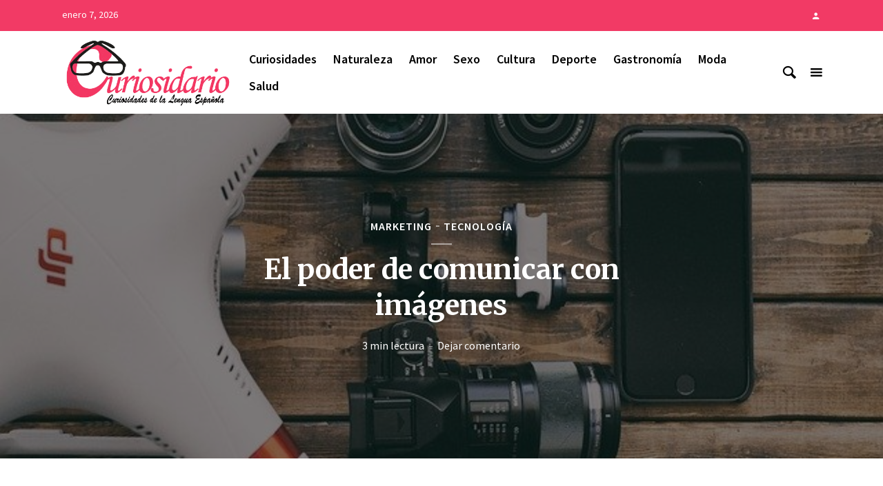

--- FILE ---
content_type: text/html
request_url: https://www.curiosidario.es/el-poder-de-comunicar-con-imagenes/
body_size: 19385
content:
<!DOCTYPE html>
<html lang="es" class="no-js no-svg">
<head>
<meta charset="UTF-8">
<meta name="viewport" content="width=device-width, initial-scale=1">
<link rel="profile" href="https://gmpg.org/xfn/11">
<meta name='robots' content='index, follow, max-image-preview:large, max-snippet:-1, max-video-preview:-1' />
<style>img:is([sizes="auto" i], [sizes^="auto," i]) { contain-intrinsic-size: 3000px 1500px }</style>
<!-- This site is optimized with the Yoast SEO plugin v25.8 - https://yoast.com/wordpress/plugins/seo/ -->
<title>El poder de comunicar con imágenes - Curiosidario</title>
<link rel="canonical" href="https://www.curiosidario.es/el-poder-de-comunicar-con-imagenes/" />
<meta property="og:locale" content="es_ES" />
<meta property="og:type" content="article" />
<meta property="og:title" content="El poder de comunicar con imágenes - Curiosidario" />
<meta property="og:description" content="La famosa frase “una imagen vale más que mil palabras” tiene que ver con la filosofía de Film Eventos, quienes tienen claro el poder que ejerce sobre las emociones de los individuos un conjunto de imágenes bien editadas y que, por sí mismas, cuenten una historia.&nbsp; Ahora imagina el arte conjugado cuando a ese cúmulo [&hellip;]" />
<meta property="og:url" content="https://www.curiosidario.es/el-poder-de-comunicar-con-imagenes/" />
<meta property="og:site_name" content="Curiosidario" />
<meta property="article:published_time" content="2020-06-19T13:48:10+00:00" />
<meta property="article:modified_time" content="2020-06-19T13:48:11+00:00" />
<meta property="og:image" content="https://www.curiosidario.es/wp-content/uploads/2020/06/technology-2589463_640.jpg" />
<meta property="og:image:width" content="640" />
<meta property="og:image:height" content="480" />
<meta property="og:image:type" content="image/jpeg" />
<meta name="author" content="Alex" />
<meta name="twitter:card" content="summary_large_image" />
<meta name="twitter:label1" content="Escrito por" />
<meta name="twitter:data1" content="Alex" />
<meta name="twitter:label2" content="Tiempo de lectura" />
<meta name="twitter:data2" content="3 minutos" />
<script type="application/ld+json" class="yoast-schema-graph">{"@context":"https://schema.org","@graph":[{"@type":"WebPage","@id":"https://www.curiosidario.es/el-poder-de-comunicar-con-imagenes/","url":"https://www.curiosidario.es/el-poder-de-comunicar-con-imagenes/","name":"El poder de comunicar con imágenes - Curiosidario","isPartOf":{"@id":"https://www.curiosidario.es/#website"},"primaryImageOfPage":{"@id":"https://www.curiosidario.es/el-poder-de-comunicar-con-imagenes/#primaryimage"},"image":{"@id":"https://www.curiosidario.es/el-poder-de-comunicar-con-imagenes/#primaryimage"},"thumbnailUrl":"https://www.curiosidario.es/wp-content/uploads/2020/06/technology-2589463_640.jpg","datePublished":"2020-06-19T13:48:10+00:00","dateModified":"2020-06-19T13:48:11+00:00","author":{"@id":"https://www.curiosidario.es/#/schema/person/030a86c47810bc1257c349b1bc7ca80f"},"breadcrumb":{"@id":"https://www.curiosidario.es/el-poder-de-comunicar-con-imagenes/#breadcrumb"},"inLanguage":"es","potentialAction":[{"@type":"ReadAction","target":["https://www.curiosidario.es/el-poder-de-comunicar-con-imagenes/"]}]},{"@type":"ImageObject","inLanguage":"es","@id":"https://www.curiosidario.es/el-poder-de-comunicar-con-imagenes/#primaryimage","url":"https://www.curiosidario.es/wp-content/uploads/2020/06/technology-2589463_640.jpg","contentUrl":"https://www.curiosidario.es/wp-content/uploads/2020/06/technology-2589463_640.jpg","width":640,"height":480,"caption":"film video"},{"@type":"BreadcrumbList","@id":"https://www.curiosidario.es/el-poder-de-comunicar-con-imagenes/#breadcrumb","itemListElement":[{"@type":"ListItem","position":1,"name":"Portada","item":"https://www.curiosidario.es/"},{"@type":"ListItem","position":2,"name":"El poder de comunicar con imágenes"}]},{"@type":"WebSite","@id":"https://www.curiosidario.es/#website","url":"https://www.curiosidario.es/","name":"Curiosidario","description":"Curiosidades de nuestro país","potentialAction":[{"@type":"SearchAction","target":{"@type":"EntryPoint","urlTemplate":"https://www.curiosidario.es/?s={search_term_string}"},"query-input":{"@type":"PropertyValueSpecification","valueRequired":true,"valueName":"search_term_string"}}],"inLanguage":"es"},{"@type":"Person","@id":"https://www.curiosidario.es/#/schema/person/030a86c47810bc1257c349b1bc7ca80f","name":"Alex","image":{"@type":"ImageObject","inLanguage":"es","@id":"https://www.curiosidario.es/#/schema/person/image/","url":"https://secure.gravatar.com/avatar/bfef38cc44a7084e1649167b7782a8e42495aac7674e704f1ba66a3ece58cc43?s=96&d=mm&r=g","contentUrl":"https://secure.gravatar.com/avatar/bfef38cc44a7084e1649167b7782a8e42495aac7674e704f1ba66a3ece58cc43?s=96&d=mm&r=g","caption":"Alex"}}]}</script>
<!-- / Yoast SEO plugin. -->
<link rel='dns-prefetch' href='//www.googletagmanager.com' />
<link rel='dns-prefetch' href='//fonts.googleapis.com' />
<link rel="alternate" type="application/rss+xml" title="Curiosidario &raquo; Feed" href="https://www.curiosidario.es/feed/" />
<link rel="alternate" type="application/rss+xml" title="Curiosidario &raquo; Feed de los comentarios" href="https://www.curiosidario.es/comments/feed/" />
<link rel="alternate" type="application/rss+xml" title="Curiosidario &raquo; Comentario El poder de comunicar con imágenes del feed" href="https://www.curiosidario.es/el-poder-de-comunicar-con-imagenes/feed/" />
<!-- This site uses the Google Analytics by MonsterInsights plugin v9.7.0 - Using Analytics tracking - https://www.monsterinsights.com/ -->
<script src="//www.googletagmanager.com/gtag/js?id=G-ZMMQ580CX7"  data-cfasync="false" data-wpfc-render="false" type="text/javascript" async></script>
<script data-cfasync="false" data-wpfc-render="false" type="text/javascript">
var mi_version = '9.7.0';
var mi_track_user = true;
var mi_no_track_reason = '';
var MonsterInsightsDefaultLocations = {"page_location":"https:\/\/www.curiosidario.es\/el-poder-de-comunicar-con-imagenes\/"};
if ( typeof MonsterInsightsPrivacyGuardFilter === 'function' ) {
var MonsterInsightsLocations = (typeof MonsterInsightsExcludeQuery === 'object') ? MonsterInsightsPrivacyGuardFilter( MonsterInsightsExcludeQuery ) : MonsterInsightsPrivacyGuardFilter( MonsterInsightsDefaultLocations );
} else {
var MonsterInsightsLocations = (typeof MonsterInsightsExcludeQuery === 'object') ? MonsterInsightsExcludeQuery : MonsterInsightsDefaultLocations;
}
var disableStrs = [
'ga-disable-G-ZMMQ580CX7',
];
/* Function to detect opted out users */
function __gtagTrackerIsOptedOut() {
for (var index = 0; index < disableStrs.length; index++) {
if (document.cookie.indexOf(disableStrs[index] + '=true') > -1) {
return true;
}
}
return false;
}
/* Disable tracking if the opt-out cookie exists. */
if (__gtagTrackerIsOptedOut()) {
for (var index = 0; index < disableStrs.length; index++) {
window[disableStrs[index]] = true;
}
}
/* Opt-out function */
function __gtagTrackerOptout() {
for (var index = 0; index < disableStrs.length; index++) {
document.cookie = disableStrs[index] + '=true; expires=Thu, 31 Dec 2099 23:59:59 UTC; path=/';
window[disableStrs[index]] = true;
}
}
if ('undefined' === typeof gaOptout) {
function gaOptout() {
__gtagTrackerOptout();
}
}
window.dataLayer = window.dataLayer || [];
window.MonsterInsightsDualTracker = {
helpers: {},
trackers: {},
};
if (mi_track_user) {
function __gtagDataLayer() {
dataLayer.push(arguments);
}
function __gtagTracker(type, name, parameters) {
if (!parameters) {
parameters = {};
}
if (parameters.send_to) {
__gtagDataLayer.apply(null, arguments);
return;
}
if (type === 'event') {
parameters.send_to = monsterinsights_frontend.v4_id;
var hookName = name;
if (typeof parameters['event_category'] !== 'undefined') {
hookName = parameters['event_category'] + ':' + name;
}
if (typeof MonsterInsightsDualTracker.trackers[hookName] !== 'undefined') {
MonsterInsightsDualTracker.trackers[hookName](parameters);
} else {
__gtagDataLayer('event', name, parameters);
}
} else {
__gtagDataLayer.apply(null, arguments);
}
}
__gtagTracker('js', new Date());
__gtagTracker('set', {
'developer_id.dZGIzZG': true,
});
if ( MonsterInsightsLocations.page_location ) {
__gtagTracker('set', MonsterInsightsLocations);
}
__gtagTracker('config', 'G-ZMMQ580CX7', {"forceSSL":"true","link_attribution":"true"} );
window.gtag = __gtagTracker;										(function () {
/* https://developers.google.com/analytics/devguides/collection/analyticsjs/ */
/* ga and __gaTracker compatibility shim. */
var noopfn = function () {
return null;
};
var newtracker = function () {
return new Tracker();
};
var Tracker = function () {
return null;
};
var p = Tracker.prototype;
p.get = noopfn;
p.set = noopfn;
p.send = function () {
var args = Array.prototype.slice.call(arguments);
args.unshift('send');
__gaTracker.apply(null, args);
};
var __gaTracker = function () {
var len = arguments.length;
if (len === 0) {
return;
}
var f = arguments[len - 1];
if (typeof f !== 'object' || f === null || typeof f.hitCallback !== 'function') {
if ('send' === arguments[0]) {
var hitConverted, hitObject = false, action;
if ('event' === arguments[1]) {
if ('undefined' !== typeof arguments[3]) {
hitObject = {
'eventAction': arguments[3],
'eventCategory': arguments[2],
'eventLabel': arguments[4],
'value': arguments[5] ? arguments[5] : 1,
}
}
}
if ('pageview' === arguments[1]) {
if ('undefined' !== typeof arguments[2]) {
hitObject = {
'eventAction': 'page_view',
'page_path': arguments[2],
}
}
}
if (typeof arguments[2] === 'object') {
hitObject = arguments[2];
}
if (typeof arguments[5] === 'object') {
Object.assign(hitObject, arguments[5]);
}
if ('undefined' !== typeof arguments[1].hitType) {
hitObject = arguments[1];
if ('pageview' === hitObject.hitType) {
hitObject.eventAction = 'page_view';
}
}
if (hitObject) {
action = 'timing' === arguments[1].hitType ? 'timing_complete' : hitObject.eventAction;
hitConverted = mapArgs(hitObject);
__gtagTracker('event', action, hitConverted);
}
}
return;
}
function mapArgs(args) {
var arg, hit = {};
var gaMap = {
'eventCategory': 'event_category',
'eventAction': 'event_action',
'eventLabel': 'event_label',
'eventValue': 'event_value',
'nonInteraction': 'non_interaction',
'timingCategory': 'event_category',
'timingVar': 'name',
'timingValue': 'value',
'timingLabel': 'event_label',
'page': 'page_path',
'location': 'page_location',
'title': 'page_title',
'referrer' : 'page_referrer',
};
for (arg in args) {
if (!(!args.hasOwnProperty(arg) || !gaMap.hasOwnProperty(arg))) {
hit[gaMap[arg]] = args[arg];
} else {
hit[arg] = args[arg];
}
}
return hit;
}
try {
f.hitCallback();
} catch (ex) {
}
};
__gaTracker.create = newtracker;
__gaTracker.getByName = newtracker;
__gaTracker.getAll = function () {
return [];
};
__gaTracker.remove = noopfn;
__gaTracker.loaded = true;
window['__gaTracker'] = __gaTracker;
})();
} else {
console.log("");
(function () {
function __gtagTracker() {
return null;
}
window['__gtagTracker'] = __gtagTracker;
window['gtag'] = __gtagTracker;
})();
}
</script>
<!-- / Google Analytics by MonsterInsights -->
<script type="text/javascript">
/* <![CDATA[ */
window._wpemojiSettings = {"baseUrl":"https:\/\/s.w.org\/images\/core\/emoji\/16.0.1\/72x72\/","ext":".png","svgUrl":"https:\/\/s.w.org\/images\/core\/emoji\/16.0.1\/svg\/","svgExt":".svg","source":{"concatemoji":"https:\/\/www.curiosidario.es\/wp-includes\/js\/wp-emoji-release.min.js?ver=6.8.2"}};
/*! This file is auto-generated */
!function(s,n){var o,i,e;function c(e){try{var t={supportTests:e,timestamp:(new Date).valueOf()};sessionStorage.setItem(o,JSON.stringify(t))}catch(e){}}function p(e,t,n){e.clearRect(0,0,e.canvas.width,e.canvas.height),e.fillText(t,0,0);var t=new Uint32Array(e.getImageData(0,0,e.canvas.width,e.canvas.height).data),a=(e.clearRect(0,0,e.canvas.width,e.canvas.height),e.fillText(n,0,0),new Uint32Array(e.getImageData(0,0,e.canvas.width,e.canvas.height).data));return t.every(function(e,t){return e===a[t]})}function u(e,t){e.clearRect(0,0,e.canvas.width,e.canvas.height),e.fillText(t,0,0);for(var n=e.getImageData(16,16,1,1),a=0;a<n.data.length;a++)if(0!==n.data[a])return!1;return!0}function f(e,t,n,a){switch(t){case"flag":return n(e,"\ud83c\udff3\ufe0f\u200d\u26a7\ufe0f","\ud83c\udff3\ufe0f\u200b\u26a7\ufe0f")?!1:!n(e,"\ud83c\udde8\ud83c\uddf6","\ud83c\udde8\u200b\ud83c\uddf6")&&!n(e,"\ud83c\udff4\udb40\udc67\udb40\udc62\udb40\udc65\udb40\udc6e\udb40\udc67\udb40\udc7f","\ud83c\udff4\u200b\udb40\udc67\u200b\udb40\udc62\u200b\udb40\udc65\u200b\udb40\udc6e\u200b\udb40\udc67\u200b\udb40\udc7f");case"emoji":return!a(e,"\ud83e\udedf")}return!1}function g(e,t,n,a){var r="undefined"!=typeof WorkerGlobalScope&&self instanceof WorkerGlobalScope?new OffscreenCanvas(300,150):s.createElement("canvas"),o=r.getContext("2d",{willReadFrequently:!0}),i=(o.textBaseline="top",o.font="600 32px Arial",{});return e.forEach(function(e){i[e]=t(o,e,n,a)}),i}function t(e){var t=s.createElement("script");t.src=e,t.defer=!0,s.head.appendChild(t)}"undefined"!=typeof Promise&&(o="wpEmojiSettingsSupports",i=["flag","emoji"],n.supports={everything:!0,everythingExceptFlag:!0},e=new Promise(function(e){s.addEventListener("DOMContentLoaded",e,{once:!0})}),new Promise(function(t){var n=function(){try{var e=JSON.parse(sessionStorage.getItem(o));if("object"==typeof e&&"number"==typeof e.timestamp&&(new Date).valueOf()<e.timestamp+604800&&"object"==typeof e.supportTests)return e.supportTests}catch(e){}return null}();if(!n){if("undefined"!=typeof Worker&&"undefined"!=typeof OffscreenCanvas&&"undefined"!=typeof URL&&URL.createObjectURL&&"undefined"!=typeof Blob)try{var e="postMessage("+g.toString()+"("+[JSON.stringify(i),f.toString(),p.toString(),u.toString()].join(",")+"));",a=new Blob([e],{type:"text/javascript"}),r=new Worker(URL.createObjectURL(a),{name:"wpTestEmojiSupports"});return void(r.onmessage=function(e){c(n=e.data),r.terminate(),t(n)})}catch(e){}c(n=g(i,f,p,u))}t(n)}).then(function(e){for(var t in e)n.supports[t]=e[t],n.supports.everything=n.supports.everything&&n.supports[t],"flag"!==t&&(n.supports.everythingExceptFlag=n.supports.everythingExceptFlag&&n.supports[t]);n.supports.everythingExceptFlag=n.supports.everythingExceptFlag&&!n.supports.flag,n.DOMReady=!1,n.readyCallback=function(){n.DOMReady=!0}}).then(function(){return e}).then(function(){var e;n.supports.everything||(n.readyCallback(),(e=n.source||{}).concatemoji?t(e.concatemoji):e.wpemoji&&e.twemoji&&(t(e.twemoji),t(e.wpemoji)))}))}((window,document),window._wpemojiSettings);
/* ]]> */
</script>
<style id='wp-emoji-styles-inline-css' type='text/css'>
img.wp-smiley, img.emoji {
display: inline !important;
border: none !important;
box-shadow: none !important;
height: 1em !important;
width: 1em !important;
margin: 0 0.07em !important;
vertical-align: -0.1em !important;
background: none !important;
padding: 0 !important;
}
</style>
<link rel='stylesheet' id='wp-block-library-css' href='//www.curiosidario.es/wp-content/cache/wpfc-minified/6z36hajc/breq1.css' type='text/css' media='all' />
<style id='classic-theme-styles-inline-css' type='text/css'>
/*! This file is auto-generated */
.wp-block-button__link{color:#fff;background-color:#32373c;border-radius:9999px;box-shadow:none;text-decoration:none;padding:calc(.667em + 2px) calc(1.333em + 2px);font-size:1.125em}.wp-block-file__button{background:#32373c;color:#fff;text-decoration:none}
</style>
<style id='global-styles-inline-css' type='text/css'>
:root{--wp--preset--aspect-ratio--square: 1;--wp--preset--aspect-ratio--4-3: 4/3;--wp--preset--aspect-ratio--3-4: 3/4;--wp--preset--aspect-ratio--3-2: 3/2;--wp--preset--aspect-ratio--2-3: 2/3;--wp--preset--aspect-ratio--16-9: 16/9;--wp--preset--aspect-ratio--9-16: 9/16;--wp--preset--color--black: #000000;--wp--preset--color--cyan-bluish-gray: #abb8c3;--wp--preset--color--white: #ffffff;--wp--preset--color--pale-pink: #f78da7;--wp--preset--color--vivid-red: #cf2e2e;--wp--preset--color--luminous-vivid-orange: #ff6900;--wp--preset--color--luminous-vivid-amber: #fcb900;--wp--preset--color--light-green-cyan: #7bdcb5;--wp--preset--color--vivid-green-cyan: #00d084;--wp--preset--color--pale-cyan-blue: #8ed1fc;--wp--preset--color--vivid-cyan-blue: #0693e3;--wp--preset--color--vivid-purple: #9b51e0;--wp--preset--color--opinion-acc: #f23a65;--wp--preset--color--opinion-txt: #000000;--wp--preset--color--opinion-bg: #ffffff;--wp--preset--color--opinion-bg-light: #ffffff;--wp--preset--gradient--vivid-cyan-blue-to-vivid-purple: linear-gradient(135deg,rgba(6,147,227,1) 0%,rgb(155,81,224) 100%);--wp--preset--gradient--light-green-cyan-to-vivid-green-cyan: linear-gradient(135deg,rgb(122,220,180) 0%,rgb(0,208,130) 100%);--wp--preset--gradient--luminous-vivid-amber-to-luminous-vivid-orange: linear-gradient(135deg,rgba(252,185,0,1) 0%,rgba(255,105,0,1) 100%);--wp--preset--gradient--luminous-vivid-orange-to-vivid-red: linear-gradient(135deg,rgba(255,105,0,1) 0%,rgb(207,46,46) 100%);--wp--preset--gradient--very-light-gray-to-cyan-bluish-gray: linear-gradient(135deg,rgb(238,238,238) 0%,rgb(169,184,195) 100%);--wp--preset--gradient--cool-to-warm-spectrum: linear-gradient(135deg,rgb(74,234,220) 0%,rgb(151,120,209) 20%,rgb(207,42,186) 40%,rgb(238,44,130) 60%,rgb(251,105,98) 80%,rgb(254,248,76) 100%);--wp--preset--gradient--blush-light-purple: linear-gradient(135deg,rgb(255,206,236) 0%,rgb(152,150,240) 100%);--wp--preset--gradient--blush-bordeaux: linear-gradient(135deg,rgb(254,205,165) 0%,rgb(254,45,45) 50%,rgb(107,0,62) 100%);--wp--preset--gradient--luminous-dusk: linear-gradient(135deg,rgb(255,203,112) 0%,rgb(199,81,192) 50%,rgb(65,88,208) 100%);--wp--preset--gradient--pale-ocean: linear-gradient(135deg,rgb(255,245,203) 0%,rgb(182,227,212) 50%,rgb(51,167,181) 100%);--wp--preset--gradient--electric-grass: linear-gradient(135deg,rgb(202,248,128) 0%,rgb(113,206,126) 100%);--wp--preset--gradient--midnight: linear-gradient(135deg,rgb(2,3,129) 0%,rgb(40,116,252) 100%);--wp--preset--font-size--small: 16px;--wp--preset--font-size--medium: 20px;--wp--preset--font-size--large: 30px;--wp--preset--font-size--x-large: 42px;--wp--preset--font-size--normal: 20px;--wp--preset--font-size--huge: 40px;--wp--preset--spacing--20: 0.44rem;--wp--preset--spacing--30: 0.67rem;--wp--preset--spacing--40: 1rem;--wp--preset--spacing--50: 1.5rem;--wp--preset--spacing--60: 2.25rem;--wp--preset--spacing--70: 3.38rem;--wp--preset--spacing--80: 5.06rem;--wp--preset--shadow--natural: 6px 6px 9px rgba(0, 0, 0, 0.2);--wp--preset--shadow--deep: 12px 12px 50px rgba(0, 0, 0, 0.4);--wp--preset--shadow--sharp: 6px 6px 0px rgba(0, 0, 0, 0.2);--wp--preset--shadow--outlined: 6px 6px 0px -3px rgba(255, 255, 255, 1), 6px 6px rgba(0, 0, 0, 1);--wp--preset--shadow--crisp: 6px 6px 0px rgba(0, 0, 0, 1);}:where(.is-layout-flex){gap: 0.5em;}:where(.is-layout-grid){gap: 0.5em;}body .is-layout-flex{display: flex;}.is-layout-flex{flex-wrap: wrap;align-items: center;}.is-layout-flex > :is(*, div){margin: 0;}body .is-layout-grid{display: grid;}.is-layout-grid > :is(*, div){margin: 0;}:where(.wp-block-columns.is-layout-flex){gap: 2em;}:where(.wp-block-columns.is-layout-grid){gap: 2em;}:where(.wp-block-post-template.is-layout-flex){gap: 1.25em;}:where(.wp-block-post-template.is-layout-grid){gap: 1.25em;}.has-black-color{color: var(--wp--preset--color--black) !important;}.has-cyan-bluish-gray-color{color: var(--wp--preset--color--cyan-bluish-gray) !important;}.has-white-color{color: var(--wp--preset--color--white) !important;}.has-pale-pink-color{color: var(--wp--preset--color--pale-pink) !important;}.has-vivid-red-color{color: var(--wp--preset--color--vivid-red) !important;}.has-luminous-vivid-orange-color{color: var(--wp--preset--color--luminous-vivid-orange) !important;}.has-luminous-vivid-amber-color{color: var(--wp--preset--color--luminous-vivid-amber) !important;}.has-light-green-cyan-color{color: var(--wp--preset--color--light-green-cyan) !important;}.has-vivid-green-cyan-color{color: var(--wp--preset--color--vivid-green-cyan) !important;}.has-pale-cyan-blue-color{color: var(--wp--preset--color--pale-cyan-blue) !important;}.has-vivid-cyan-blue-color{color: var(--wp--preset--color--vivid-cyan-blue) !important;}.has-vivid-purple-color{color: var(--wp--preset--color--vivid-purple) !important;}.has-black-background-color{background-color: var(--wp--preset--color--black) !important;}.has-cyan-bluish-gray-background-color{background-color: var(--wp--preset--color--cyan-bluish-gray) !important;}.has-white-background-color{background-color: var(--wp--preset--color--white) !important;}.has-pale-pink-background-color{background-color: var(--wp--preset--color--pale-pink) !important;}.has-vivid-red-background-color{background-color: var(--wp--preset--color--vivid-red) !important;}.has-luminous-vivid-orange-background-color{background-color: var(--wp--preset--color--luminous-vivid-orange) !important;}.has-luminous-vivid-amber-background-color{background-color: var(--wp--preset--color--luminous-vivid-amber) !important;}.has-light-green-cyan-background-color{background-color: var(--wp--preset--color--light-green-cyan) !important;}.has-vivid-green-cyan-background-color{background-color: var(--wp--preset--color--vivid-green-cyan) !important;}.has-pale-cyan-blue-background-color{background-color: var(--wp--preset--color--pale-cyan-blue) !important;}.has-vivid-cyan-blue-background-color{background-color: var(--wp--preset--color--vivid-cyan-blue) !important;}.has-vivid-purple-background-color{background-color: var(--wp--preset--color--vivid-purple) !important;}.has-black-border-color{border-color: var(--wp--preset--color--black) !important;}.has-cyan-bluish-gray-border-color{border-color: var(--wp--preset--color--cyan-bluish-gray) !important;}.has-white-border-color{border-color: var(--wp--preset--color--white) !important;}.has-pale-pink-border-color{border-color: var(--wp--preset--color--pale-pink) !important;}.has-vivid-red-border-color{border-color: var(--wp--preset--color--vivid-red) !important;}.has-luminous-vivid-orange-border-color{border-color: var(--wp--preset--color--luminous-vivid-orange) !important;}.has-luminous-vivid-amber-border-color{border-color: var(--wp--preset--color--luminous-vivid-amber) !important;}.has-light-green-cyan-border-color{border-color: var(--wp--preset--color--light-green-cyan) !important;}.has-vivid-green-cyan-border-color{border-color: var(--wp--preset--color--vivid-green-cyan) !important;}.has-pale-cyan-blue-border-color{border-color: var(--wp--preset--color--pale-cyan-blue) !important;}.has-vivid-cyan-blue-border-color{border-color: var(--wp--preset--color--vivid-cyan-blue) !important;}.has-vivid-purple-border-color{border-color: var(--wp--preset--color--vivid-purple) !important;}.has-vivid-cyan-blue-to-vivid-purple-gradient-background{background: var(--wp--preset--gradient--vivid-cyan-blue-to-vivid-purple) !important;}.has-light-green-cyan-to-vivid-green-cyan-gradient-background{background: var(--wp--preset--gradient--light-green-cyan-to-vivid-green-cyan) !important;}.has-luminous-vivid-amber-to-luminous-vivid-orange-gradient-background{background: var(--wp--preset--gradient--luminous-vivid-amber-to-luminous-vivid-orange) !important;}.has-luminous-vivid-orange-to-vivid-red-gradient-background{background: var(--wp--preset--gradient--luminous-vivid-orange-to-vivid-red) !important;}.has-very-light-gray-to-cyan-bluish-gray-gradient-background{background: var(--wp--preset--gradient--very-light-gray-to-cyan-bluish-gray) !important;}.has-cool-to-warm-spectrum-gradient-background{background: var(--wp--preset--gradient--cool-to-warm-spectrum) !important;}.has-blush-light-purple-gradient-background{background: var(--wp--preset--gradient--blush-light-purple) !important;}.has-blush-bordeaux-gradient-background{background: var(--wp--preset--gradient--blush-bordeaux) !important;}.has-luminous-dusk-gradient-background{background: var(--wp--preset--gradient--luminous-dusk) !important;}.has-pale-ocean-gradient-background{background: var(--wp--preset--gradient--pale-ocean) !important;}.has-electric-grass-gradient-background{background: var(--wp--preset--gradient--electric-grass) !important;}.has-midnight-gradient-background{background: var(--wp--preset--gradient--midnight) !important;}.has-small-font-size{font-size: var(--wp--preset--font-size--small) !important;}.has-medium-font-size{font-size: var(--wp--preset--font-size--medium) !important;}.has-large-font-size{font-size: var(--wp--preset--font-size--large) !important;}.has-x-large-font-size{font-size: var(--wp--preset--font-size--x-large) !important;}
:where(.wp-block-post-template.is-layout-flex){gap: 1.25em;}:where(.wp-block-post-template.is-layout-grid){gap: 1.25em;}
:where(.wp-block-columns.is-layout-flex){gap: 2em;}:where(.wp-block-columns.is-layout-grid){gap: 2em;}
:root :where(.wp-block-pullquote){font-size: 1.5em;line-height: 1.6;}
</style>
<link rel='stylesheet' id='mks_shortcodes_fntawsm_css-css' href='//www.curiosidario.es/wp-content/cache/wpfc-minified/mk8rraug/breq1.css' type='text/css' media='screen' />
<link rel='stylesheet' id='mks_shortcodes_simple_line_icons-css' href='//www.curiosidario.es/wp-content/cache/wpfc-minified/227oxrtl/breq1.css' type='text/css' media='screen' />
<link rel='stylesheet' id='mks_shortcodes_css-css' href='//www.curiosidario.es/wp-content/cache/wpfc-minified/14o1zigk/breq1.css' type='text/css' media='screen' />
<link rel='stylesheet' id='weather-atlas-public-css' href='//www.curiosidario.es/wp-content/cache/wpfc-minified/lm2wt4k9/breq1.css' type='text/css' media='all' />
<link rel='stylesheet' id='weather-icons-css' href='//www.curiosidario.es/wp-content/cache/wpfc-minified/kmuqo2xf/breq1.css' type='text/css' media='all' />
<link rel='stylesheet' id='wpb-google-fonts-css' href='//fonts.googleapis.com/css?family=Open+Sans&#038;ver=6.8.2' type='text/css' media='all' />
<link rel='stylesheet' id='crp-style-text-only-css' href='//www.curiosidario.es/wp-content/cache/wpfc-minified/q944n5t7/breq1.css' type='text/css' media='all' />
<link rel='stylesheet' id='opinion-fonts-css' href='https://fonts.googleapis.com/css?family=Source+Sans+Pro%3A400%2C600%7CMerriweather%3A400%2C700&#038;subset=latin%2Clatin-ext&#038;ver=1.2.3' type='text/css' media='all' />
<link rel='stylesheet' id='opinion-main-css' href='//www.curiosidario.es/wp-content/cache/wpfc-minified/7xum7g4j/breq1.css' type='text/css' media='all' />
<style id='opinion-main-inline-css' type='text/css'>
@media (min-width: 570px){.container {padding-left: 23px;padding-right: 23px;}}@media (min-width: 970px){.container {padding-left: 26px;padding-right: 26px;}}@media (min-width: 1100px){.container {padding-left: 52px;padding-right: 52px;}.row {margin-left: -26px;margin-right: -26px;}.col, .col-1, .col-10, .col-11, .col-12, .col-2, .col-3, .col-4, .col-5, .col-6, .col-7, .col-8, .col-9, .col-auto,.col-lg, .col-lg-1, .col-lg-10, .col-lg-11, .col-lg-12, .col-lg-2, .col-lg-3, .col-lg-4, .col-lg-5, .col-lg-6, .col-lg-7,.col-lg-8, .col-lg-9, .col-lg-auto, .col-md, .col-md-1, .col-md-10, .col-md-11, .col-md-12, .col-md-2, .col-md-3, .col-md-4,.col-md-5, .col-md-6, .col-md-7, .col-md-8, .col-md-9, .col-md-auto, .col-sm, .col-sm-1, .col-sm-10, .col-sm-11, .col-sm-12, .col-sm-2,.col-sm-3, .col-sm-4, .col-sm-5, .col-sm-6, .col-sm-7, .col-sm-8, .col-sm-9, .col-sm-auto, .col-xl, .col-xl-1, .col-xl-10, .col-xl-11, .col-xl-12,.col-xl-2, .col-xl-3, .col-xl-4, .col-xl-5, .col-xl-6, .col-xl-7, .col-xl-8, .col-xl-9, .col-xl-auto{padding-left: 26px;padding-right: 26px;}}.opinion-top-bar{background-color: #f23a65;color: #ffffff;}.opinion-top-bar .sub-menu{background-color: #f23a65;}.opinion-top-bar a{color: #ffffff;}.opinion-top-bar ul li a:before{background-color: #f23a65;}.opinion-top-bar .container{height: 45px;}.opinion-header{font-family: 'Source Sans Pro';font-weight: 600;background: #ffffff;color: #000000;font-size: 2rem;}.opinion-header a{font-size: 1.8rem;color: #000000;}.opinion-header li:hover > a,.opinion-action-close:hover,.opinion-header .opinion-menu > li.current-menu-ancestor>a,.opinion-header .opinion-menu > li.current-menu-item>a {color: #f23a65;}.opinion-header .site-title a{font-size: 4.0rem;}.opinion-header .opinion-menu .sub-menu{background: #f23a65;}.opinion-header .opinion-menu .sub-menu .sub-menu{border-left: 1px solid rgba(255,255,255,0.1);}.opinion-header .opinion-menu .sub-menu .opinion-rev.sub-menu{border-left: none;border-right: 1px solid rgba(255,255,255,0.1);}.opinion-header .opinion-menu .sub-menu li a{color: #FFF;}.opinion-header-border {background: rgba(0,0,0,0.1);}body .opinion-header-sticky>.container:first-child{height: 82px;}.opinion-header-sticky .opinion-logo img{max-height: 82px; }ul.opinion-menu .opinion-mega-menu > .sub-menu{top: 80px;}body .opinion-header-sticky ul.opinion-menu .opinion-mega-menu > .sub-menu{top: 61px;}body,#cancel-comment-reply-link{font-family: 'Source Sans Pro';font-weight: 400;}body{font-size: 1.6rem;color: #000000;background: #ffffff;}.entry-category a,.section-nav a{color: #000000;}.entry-title,.entry-title a,h1, h2, h3, h4, h5, h6, .h1, .h2, .h3, .h4, .h5, .h6{color: #000000;}.entry-meta-primary a:after{background-color: #f23a65;}.entry-category a:hover,.section-nav a:hover,.entry-title a:hover,.entry-meta a:hover,.fn a:hover,.slot-title a:hover{background: rgba(0,0,0,0.1);}.entry-category:after,.entry-category a + a:before,.meta-item +.meta-item:before,.section-nav li + li a:before,.section-title + .section-nav:before,.opinion-single .entry-tags:before,.opinion-single .entry-share:before,.section-nav:before{background-color: #000000;}.format-audio .entry-title a:before,.format-gallery .entry-title a:before,.format-video .entry-title a:before,.sticky .entry-title a:before{background-color: #000000;color: #ffffff;}.opinion-duotone .entry-title a:before,.opinion-inverted .entry-title a:before{background-color: #FFF;color: #000000;}.opinion-duotone .entry-media a::after,.opinion-duotone .entry-media a::before {background: #f23a65;}.opinion-duotone .entry-meta-primary a:after {border: 1px solid rgba(255,255,255,0.8);}.opinion-breadcrumbs{color:rgba(0,0,0,0.5);}.opinion-breadcrumbs a{color: #f23a65;}.opinion-breadcrumbs a:hover{background: rgba(242,58,101,0.1);}.meks_ess a:hover{background-color: #000000;}a{color: #000000;}.entry-content a,.entry-content li a,.comment-content a{color: #000000;box-shadow: 0 1px 0 rgba(0,0,0,0.5);}.entry-content p a:hover,.entry-content li a:hover,.comment-content a:hover,.entry-content .wp-caption-text a:hover{background: rgba(0,0,0,0.1);}.entry-content blockquote cite a,.entry-content blockquote p a{box-shadow: 0 1px 0 rgba(255,255,255,0.5);}.entry-content blockquote cite a:hover,.entry-content blockquote p a:hover{background: rgba(255,255,255,0.1);}.entry-meta a,.section-meta a{color: #000000;}blockquote{background: #f23a65;color: #ffffff;}.menu-main .sub-menu li a{font-size: 1.8rem;}thead{background: #000000;color: #ffffff;}code,pre,pre h2{background: #000000;color: #ffffff;}h1,h2,h3,h4,.h1,.h2,.h3,.h4,h5,h6,.h5,.h6,blockquote,.fn,.mks_author_widget h3,.opinion-menu .opinion-mega-menu .opinion-menu-posts li a,.wp-block-cover .wp-block-cover-image-text, .wp-block-cover .wp-block-cover-text, .wp-block-cover h2, .wp-block-cover-image .wp-block-cover-image-text, .wp-block-cover-image .wp-block-cover-text, .wp-block-cover-image h2{font-family: 'Merriweather';font-weight: 700;}h1,h2,h3,h4,.h1,.h2,.h3,.h4,.fn,.mks_author_widget h3,.opinion-menu .opinion-mega-menu .opinion-menu-posts li a{font-size: 2.4rem;}.opinion-menu .opinion-mega-menu .opinion-menu-posts li a{font-size:1.6rem;}h5,h6,.h5,.h6{font-size: 2rem;}.section-title{font-size: 2.4rem;}.opinion-sidebar,.font-small,.font-medium,.entry-summary,.opinion-footer,.wp-block-quote cite{font-size: 1.6rem;line-height:1.5;}.h2-md,.fn,.wp-block-cover-image .wp-block-cover-image-text, .wp-block-cover-image .wp-block-cover-text, .wp-block-cover-image h2, .wp-block-cover .wp-block-cover-image-text, .wp-block-cover .wp-block-cover-text, .wp-block-cover h2{font-size: 1.8rem;}.opinion-header > .container:first-child{height: 90px;}.opinion-header .site-title img{max-height: 70px;}@media (min-width: 570px){body{font-size: 1.8rem;}.opinion-header > .container:first-child{height: 110px;}.opinion-header .site-title img{max-height: 90px;}.h2-md{font-size: 2.4rem;}.opinion-single-cover{height: 375px;}.opinion-page-cover{height: 300px;}.opinion-category-cover{height: 375px;}.opinion-layout-h-cover{height: 464px;}.opinion-layout-l-cover{height: 473px;}.opinion-layout-m{height: 557px;}.opinion-layout-m-cover{height: 464px;}.entry-category a,.section-nav a,.section-category a,.entry-meta,.section-meta{font-size: 1.6rem;}.opinion-layout-small .entry-category a{font-size: 1.5rem;}}@media (min-width: 970px){body{font-size: 2.0rem;}h1,.h1,.section-title{font-size: 3.2rem;}h2,.h2,.h2-md {font-size: 3rem;}h3,.h3,.wp-block-cover .wp-block-cover-image-text, .wp-block-cover .wp-block-cover-text, .wp-block-cover h2, .wp-block-cover-image .wp-block-cover-image-text, .wp-block-cover-image .wp-block-cover-text, .wp-block-cover-image h2 {font-size: 2.6rem;}h4,.h4 {font-size: 2.2rem;}h5,.h5,.mks_author_widget h3 {font-size: 2rem;}h6,.h6,.fn,blockquote{font-size: 1.8rem;}.font-medium{font-size: 1.8rem;}.opinion-header > .container:first-child{height: 120px;}.opinion-header .site-title img{max-height: 100px;}.opinion-single-cover{height: 500px;}.opinion-page-cover{height: 400px;}.opinion-category-cover{height: 500px;}.opinion-layout-h-cover{height: 619px;}.opinion-layout-l-cover{height: 515px;}.opinion-layout-m{height: 619px;}.opinion-layout-m-cover{height: 619px;}}@media (min-width: 1100px){h1,.h1{font-size: 4.0rem;}h2,.h2,.h2-md {font-size: 3.2rem;}h3,.h3 {font-size: 2.6rem;}h4,.h4 {font-size: 2.4rem;}h5,.h5,.mks_author_widget h3 {font-size: 2.2rem;}h6,.h6,.fn,blockquote{font-size: 2.0rem;}.section-title{font-size: 4.0rem;}}.opinion-bg-light,.opinion-comments .comment-respond{background: #ffffff;color: #000000;}.opinion-sidebar a,.widget_calendar table caption{color: #000000;}.widget p a:hover,.widget li a:hover,.widget .entry-header a:hover{background-color: rgba(0,0,0,0.1);}.widget-title{font-family: 'Source Sans Pro';font-weight: 600;font-size: 2.0rem;}.widget_calendar table tbody td a{background: hsla(275, 23%, 67%, .8);}.comment-author-link,.recentcomments{color: rgba(77,70,79,.6);}.widget .mks_social_widgetli a:hover{background-color: rgba(77,70,79,1);opacity: 1;}.widget .wp-caption-text:after{background: rgba(77,70,79,1);}.opinion-inverted .widget-title,.mks_author_widget .opinion-inverted h3{color: #ffffff;}.mks_ads_widget .opinion-inverted .widget-title{color: #000000;}.widget .opinion-invertedp a:hover,.widget .opinion-inverted li a:hover{background-color: rgba(255,255,255,0.1);}.opinion-footer{background-color: #f23a65;}.opinion-footer,.opinion-footer a,.opinion-footer .widget-title{color: #ffffff;}.opinion-prefooter a:hover{color: #f23a65;}.opinion-footer-widgets .widget a:hover{background: rgba(255,255,255,0.1);}.opinion-footer-widgets .comment-author-link,.opinion-footer-widgets .recentcomments{color: rgba(255,255,255,0.6);}.opinion-footer-widgets button,.opinion-footer-widgets input[type=submit]{background: #f23a65;color: #ffffff;}.opinion-footer-widgets button:hover,.opinion-footer-widgets input[type=submit]:hover,.opinion-footer-widgets .widget .tagcloud a:hover{background: #ffffff;color: #f23a65;}.opinion-footer-widgets .wp-caption-text:after{background: #ffffff;}.opinion-footer-widgets .widget .tagcloud a{border-color: rgba(255,255,255,0.5);color: #ffffff;}.opinion-postfooter a{box-shadow: 0 1px 0 rgba(255,255,255,0.5);}.opinion-postfooter a:hover{background: rgba(255,255,255,0.1);}.opinion-postfooter:before{background: #ffffff;}.opinion-button,.entry-content .opinion-button,input[type="submit"],.comment-reply-link,.opinion-pagination a,.widget .mks_read_more a,.widget .mks_autor_link_wrap a,button,.meks-instagram-follow-link .meks-widget-cta,.opinion-comments .page-numbers li a,ul.mks_social_widget_ul li a,body div.wpforms-container-full .wpforms-form input[type=submit], body div.wpforms-container-full .wpforms-form button[type=submit], body div.wpforms-container-full .wpforms-form .wpforms-page-button{background-color: #f23a65;color: #ffffff;}.opinion-button:hover,.entry-content .opinion-button:hover,input[type="submit"]:hover,.comment-reply-link:hover,.opinion-pagination a:hover,.widget .mks_read_more a:hover,.widget .mks_autor_link_wrap a:hover,button:hover,.meks-instagram-follow-link .meks-widget-cta:hover,.opinion-comments .page-numbers li a:hover,ul.mks_social_widget_ul li a:hover,body div.wpforms-container-full .wpforms-form input[type=submit]:hover, body div.wpforms-container-full .wpforms-form button[type=submit]:hover, body div.wpforms-container-full .wpforms-form .wpforms-page-button:hover,body div.wpforms-container-full .wpforms-form input[type=submit]:focus, body div.wpforms-container-full .wpforms-form button[type=submit]:focus, body div.wpforms-container-full .wpforms-form .wpforms-page-button:focus {background: #000000;}.opinion-button.opinion-button-hollow,.opinion-single .entry-tags a,.comment-reply-link,.page-numbers.current,.widget .tagcloud a,.opinion-comments .page-numbers li span{background: transparent;color:#000000;border-color: rgba(0,0,0,0.5);}.opinion-button.opinion-button-hollow:hover,.opinion-single .entry-tags a:hover,.comment-reply-link:hover,.widget .tagcloud a:hover,#cancel-comment-reply-link:hover{background: #000000;color: #ffffff;}.entry-content a.mks_button:hover,.entry-content a.mks_ico:hover{background-color: #000000 !important;}.opinion-sticky-bottom{background: #ffffff;}input[type=number], input[type=text], input[type=email], input[type=url], input[type=tel], input[type=password], input[type=date], input[type=search], select, textarea {background: #ffffff;border-color: rgba(0,0,0,0.2);}::-webkit-input-placeholder {border-color: rgba(0,0,0,0.5);}::-moz-placeholder {border-color: rgba(0,0,0,0.5);}:-ms-input-placeholder {border-color: rgba(0,0,0,0.5);}:-moz-placeholder {border-color: rgba(0,0,0,0.5);}.opinion-pagination{border-color: rgba(0,0,0,0.1);}.double-bounce1, .double-bounce2{background-color: rgba(242,58,101,0.5);}.opinion-inverted .opinion-button.opinion-button-hollow{color: #FFF;border-color: rgba(255, 255, 255, 0.5);}.opinion-inverted .opinion-button:hover,.opinion-inverted .entry-content .opinion-button:hover,.opinion-inverted input[type="submit"]:hover,.opinion-inverted .comment-reply-link:hover,.opinion-inverted .opinion-pagination a:hover,.opinion-inverted .page-numbers.current:hover,.widget .opinion-inverted .mks_read_more a:hover,.widget .opinion-inverted .mks_autor_link_wrap a:hover,.widget .opinion-inverted .meks-instagram-follow-link .meks-widget-cta:hover,.opinion-inverted button:hover,.opinion-section-instagram .meks-instagram-follow-link .meks-widget-cta,.opinion-section-instagram .opinion-button,.opinion-module-slider .owl-nav.container .opinion-button,.widget .opinion-inverted ul.mks_social_widget_ul li a:hover,.gallery-columns-1 .opinion-button,.wp-block-gallery.columns-1 .opinion-button {background: #ffffff;color: #000000;}.widget .opinion-inverted ul.mks_social_widget_ul li a:hover:before{color: #000000;}.entry-content .opinion-inverted p a,.comment-content blockquote a{color: #ffffff;box-shadow: 0 1px 0 rgba(255,255,255,0.5);}.entry-content .opinion-inverted p a:hover,.comment-content blockquote a:hover{background: rgba(255,255,255,0.1);}.opinion-section-instagram .meks-instagram-follow-link .meks-widget-cta:hover,.opinion-section-instagram .opinion-button:hover,.opinion-module-slider .owl-nav.container .opinion-button:hover,.gallery-columns-1 .opinion-button:hover,.wp-block-gallery.columns-1 .opinion-button:hover{background: #000000;color: #ffffff;}.opinion-inverted{background-color: #000000;color: #ffffff;}.opinion-inverted a,.comment-content blockquote cite a,.entry-content blockquote cite a,.entry-content blockquote p a,.opinion-inverted .entry-header,.opinion-inverted .entry-category a,.opinion-inverted .entry-title a,.opinion-inverted .entry-meta a,.opinion-inverted .section-title{color: #ffffff;}.opinion-inverted .entry-category:after,.opinion-inverted .entry-category a + a:before,.opinion-inverted .meta-item +.meta-item:before{background-color: #ffffff;}.opinion-inverted .entry-category a:hover,.opinion-inverted .section-nav a:hover,.opinion-inverted .entry-title a:hover,.opinion-inverted .entry-meta a:hover,.opinion-inverted a:hover{background: rgba(255,255,255,0.1);}.opinion-inverted p a{box-shadow: 0 1px 0 rgba(255,255,255,0.5);}.opinion-inverted p a:hover{background: rgba(255,255,255,0.1);}.opinion-accent{background-color: #f23a65;}.opinion-accent button,.opinion-accent .meks-instagram-follow-link .meks-widget-cta,.opinion-accent .mks_autor_link_wrap a{background-color: #000000;}body .entry-content .wp-audio-shortcode .mejs-controls{background-color: #f23a65;}.wp-block-image figcaption{color: #000000;}.entry-content .wp-block-button__link{background: #f23a65;color: #ffffff;}.is-style-outline .wp-block-button__link{border: 2px solid #000000;color: #000000;}.wp-block-button__link:hover{background-color: #000000;color: #ffffff;}.wp-block-separator{border-color: #000000;}.wp-block-pullquote:not(.is-style-solid-color){border-top:4px solid #f23a65;border-bottom:4px solid #f23a65;color: #000000;}.wp-block-pullquote:not(.is-style-solid-color) blockquote{color: #000000;}.opinion-sidebar-none .wp-block-pullquote.alignfull.is-style-solid-color{box-shadow: -526px 0 0 #f23a65, -1052px 0 0 #f23a65,526px 0 0 #f23a65, 1052px 0 0 #f23a65;}@media (min-width: 970px){img.size-opinion-a{ height: 619px;}img.size-opinion-b{ height: 478px;}img.size-opinion-c{ height: 295px;}img.size-opinion-d{ height: 222px;}img.size-opinion-e{ height: 295px;}img.size-opinion-f{ height: 204px;}img.size-opinion-g{ height: 166px;}img.size-opinion-h{ height: 619px;}img.size-opinion-i{ height: 478px;}img.size-opinion-j{ height: 524px;}img.size-opinion-k{ height: 443px;}img.size-opinion-l{ height: 515px;}img.size-opinion-m{ height: 619px;}img.size-opinion-o{ height: 619px;}img.size-opinion-h-cover{ height: 619px;}img.size-opinion-l-cover{ height: 515px;}img.size-opinion-m-cover{ height: 619px;}img.size-opinion-o-cover{ height: 619px;}img.size-opinion-single-wide{ height: 472px;}img.size-opinion-single-cover{ height: 500px;}img.size-opinion-page-wide{ height: 472px;}img.size-opinion-page-cover{ height: 400px;}img.size-opinion-category-cover{ height: 500px;}}.has-small-font-size{ font-size: 1.3rem;}.has-large-font-size{ font-size: 2.1rem;}.has-huge-font-size{ font-size: 2.4rem;}@media(min-width: 570px){.has-small-font-size{ font-size: 1.6rem;}.has-normal-font-size{ font-size: 2.0rem;}.has-large-font-size{ font-size: 3.0rem;}.has-huge-font-size{ font-size: 4.0rem;}}.has-opinion-acc-background-color{ background-color: #f23a65;}.has-opinion-acc-color{ color: #f23a65;}.has-opinion-txt-background-color{ background-color: #000000;}.has-opinion-txt-color{ color: #000000;}.has-opinion-bg-background-color{ background-color: #ffffff;}.has-opinion-bg-color{ color: #ffffff;}.has-opinion-bg-light-background-color{ background-color: #ffffff;}.has-opinion-bg-light-color{ color: #ffffff;}.opinion-header .site-title a{text-transform: none;}.site-description{text-transform: none;}.opinion-header a{text-transform: none;}.opinion-top-bar{text-transform: none;}.widget-title{text-transform: uppercase;}.section-title{text-transform: none;}.entry-title{text-transform: none;}
</style>
<link rel='stylesheet' id='meks-ads-widget-css' href='//www.curiosidario.es/wp-content/cache/wpfc-minified/7lkt91oc/breq1.css' type='text/css' media='all' />
<link rel='stylesheet' id='meks-social-widget-css' href='//www.curiosidario.es/wp-content/cache/wpfc-minified/m0owuon4/breq1.css' type='text/css' media='all' />
<link rel='stylesheet' id='meks_ess-main-css' href='//www.curiosidario.es/wp-content/cache/wpfc-minified/1zd4b3mg/breq1.css' type='text/css' media='all' />
<script type="text/javascript" src="https://www.curiosidario.es/wp-content/plugins/google-analytics-for-wordpress/assets/js/frontend-gtag.min.js?ver=9.7.0" id="monsterinsights-frontend-script-js" async="async" data-wp-strategy="async"></script>
<script data-cfasync="false" data-wpfc-render="false" type="text/javascript" id='monsterinsights-frontend-script-js-extra'>/* <![CDATA[ */
var monsterinsights_frontend = {"js_events_tracking":"true","download_extensions":"doc,pdf,ppt,zip,xls,docx,pptx,xlsx","inbound_paths":"[{\"path\":\"\\\/go\\\/\",\"label\":\"affiliate\"},{\"path\":\"\\\/recommend\\\/\",\"label\":\"affiliate\"}]","home_url":"https:\/\/www.curiosidario.es","hash_tracking":"false","v4_id":"G-ZMMQ580CX7"};/* ]]> */
</script>
<script type="text/javascript" src="https://www.curiosidario.es/wp-includes/js/jquery/jquery.min.js?ver=3.7.1" id="jquery-core-js"></script>
<script type="text/javascript" src="https://www.curiosidario.es/wp-includes/js/jquery/jquery-migrate.min.js?ver=3.4.1" id="jquery-migrate-js"></script>
<!-- Fragmento de código de la etiqueta de Google (gtag.js) añadida por Site Kit -->
<!-- Fragmento de código de Google Analytics añadido por Site Kit -->
<script type="text/javascript" src="https://www.googletagmanager.com/gtag/js?id=GT-TB7T4XLZ" id="google_gtagjs-js" async></script>
<script type="text/javascript" id="google_gtagjs-js-after">
/* <![CDATA[ */
window.dataLayer = window.dataLayer || [];function gtag(){dataLayer.push(arguments);}
gtag("set","linker",{"domains":["www.curiosidario.es"]});
gtag("js", new Date());
gtag("set", "developer_id.dZTNiMT", true);
gtag("config", "GT-TB7T4XLZ");
window._googlesitekit = window._googlesitekit || {}; window._googlesitekit.throttledEvents = []; window._googlesitekit.gtagEvent = (name, data) => { var key = JSON.stringify( { name, data } ); if ( !! window._googlesitekit.throttledEvents[ key ] ) { return; } window._googlesitekit.throttledEvents[ key ] = true; setTimeout( () => { delete window._googlesitekit.throttledEvents[ key ]; }, 5 ); gtag( "event", name, { ...data, event_source: "site-kit" } ); }; 
/* ]]> */
</script>
<link rel="https://api.w.org/" href="https://www.curiosidario.es/wp-json/" /><link rel="alternate" title="JSON" type="application/json" href="https://www.curiosidario.es/wp-json/wp/v2/posts/8235" /><link rel="EditURI" type="application/rsd+xml" title="RSD" href="https://www.curiosidario.es/xmlrpc.php?rsd" />
<meta name="generator" content="WordPress 6.8.2" />
<link rel='shortlink' href='https://www.curiosidario.es/?p=8235' />
<link rel="alternate" title="oEmbed (JSON)" type="application/json+oembed" href="https://www.curiosidario.es/wp-json/oembed/1.0/embed?url=https%3A%2F%2Fwww.curiosidario.es%2Fel-poder-de-comunicar-con-imagenes%2F" />
<link rel="alternate" title="oEmbed (XML)" type="text/xml+oembed" href="https://www.curiosidario.es/wp-json/oembed/1.0/embed?url=https%3A%2F%2Fwww.curiosidario.es%2Fel-poder-de-comunicar-con-imagenes%2F&#038;format=xml" />
<meta name="generator" content="Redux 4.5.7" /><meta name="generator" content="Site Kit by Google 1.160.1" /><meta name="google-site-verification" content="ISu8NFm9kPMtoy8pZYplWgVsd6n4efAoR1eCV3goEvU" />
<meta name="google-site-verification" content="eRq4r23DJO0gHjC5ZGrM9fEMY4TCk_g_KwHTjCHXgao"><link rel="icon" href="https://www.curiosidario.es/wp-content/uploads/2017/10/cropped-favicon-32x32.jpg" sizes="32x32" />
<link rel="icon" href="https://www.curiosidario.es/wp-content/uploads/2017/10/cropped-favicon-192x192.jpg" sizes="192x192" />
<link rel="apple-touch-icon" href="https://www.curiosidario.es/wp-content/uploads/2017/10/cropped-favicon-180x180.jpg" />
<meta name="msapplication-TileImage" content="https://www.curiosidario.es/wp-content/uploads/2017/10/cropped-favicon-270x270.jpg" />
</head>
<body class="wp-singular post-template-default single single-post postid-8235 single-format-standard wp-embed-responsive wp-theme-opinion opinion-sidebar-right opinion-v_1_2_3">
<div class="opinion-top-bar d-none d-md-block">
<div class="container d-flex justify-content-between align-items-center">
<div class="opinion-slot-l">
<span class="opinion-date">enero 7, 2026</span>            </div>
<div class="opinion-slot-r">
<ul class="opinion-menu-actions">
<li>	<a href="javascript:void(0);" class="opinion-open-popup"><i class="opinion-icon opinion-icon-user"></i></a>
<div class="opinion-overlay-content">
<span class="h3 opinion-login-h">Login</span>
<form name="loginform" id="loginform" action="https://www.curiosidario.es/accesopriv/" method="post"><p class="login-username">
<label for="user_login">Nombre de usuario o Email</label>
<input type="text" name="log" id="user_login" autocomplete="username" class="input" value="" size="20" />
</p><p class="login-password">
<label for="user_pass">Contraseña</label>
<input type="password" name="pwd" id="user_pass" autocomplete="current-password" spellcheck="false" class="input" value="" size="20" />
</p><p class="login-remember"><label><input name="rememberme" type="checkbox" id="rememberme" value="forever" /> Recordarme</label></p><p class="login-submit">
<input type="submit" name="wp-submit" id="wp-submit" class="button button-primary" value="Acceder" />
<input type="hidden" name="redirect_to" value="https://www.curiosidario.es/el-poder-de-comunicar-con-imagenes/" />
</p></form>
<a href="https://www.curiosidario.es/accesopriv/?action=lostpassword">¿Has olvidado tu contraseña?</a>
<span class="opinion-action-close"><i class="opinion-icon opinion-icon-close" aria-hidden="true"></i></span>
</div>
</li>
</ul>
</div>
</div>
</div>			
<header id="opinion-header" class="opinion-header">
<div class="container d-flex justify-content-between align-items-center">
<div class="opinion-slot-l">
<div class="opinion-site-branding">
<span class="site-title h1 "><a href="https://www.curiosidario.es/" rel="home"><picture class="opinion-logo"><source media="(min-width: 970px)" srcset="https://www.curiosidario.es/wp-content/uploads/2017/10/cropped-CURIOSIDARIO-Logo-1-600x200px-No-Background-1.png"><source srcset="https://www.curiosidario.es/wp-content/uploads/2017/10/cropped-CURIOSIDARIO-Logo-1-600x200px-No-Background-1.png"><img src="https://www.curiosidario.es/wp-content/uploads/2017/10/cropped-CURIOSIDARIO-Logo-1-600x200px-No-Background-1.png" alt="Curiosidario"></picture></a></span></div> 
</div>
<div class="opinion-slot-r">
<nav class="menu-principal-container"><ul id="menu-principal" class="opinion-menu"><li id="menu-item-505" class="menu-item menu-item-type-taxonomy menu-item-object-category menu-item-505"><a href="https://www.curiosidario.es/cursiosidades/">Curiosidades</a></li>
<li id="menu-item-506" class="menu-item menu-item-type-taxonomy menu-item-object-category menu-item-506"><a href="https://www.curiosidario.es/naturaleza/">Naturaleza</a></li>
<li id="menu-item-525" class="menu-item menu-item-type-taxonomy menu-item-object-category menu-item-525"><a href="https://www.curiosidario.es/amor/">Amor</a></li>
<li id="menu-item-526" class="menu-item menu-item-type-taxonomy menu-item-object-category menu-item-526"><a href="https://www.curiosidario.es/amor/sexo/">Sexo</a></li>
<li id="menu-item-527" class="menu-item menu-item-type-taxonomy menu-item-object-category menu-item-527"><a href="https://www.curiosidario.es/cultura/">Cultura</a></li>
<li id="menu-item-529" class="menu-item menu-item-type-taxonomy menu-item-object-category menu-item-529"><a href="https://www.curiosidario.es/deporte/">Deporte</a></li>
<li id="menu-item-530" class="menu-item menu-item-type-taxonomy menu-item-object-category menu-item-530"><a href="https://www.curiosidario.es/gastronomia/">Gastronomía</a></li>
<li id="menu-item-531" class="menu-item menu-item-type-taxonomy menu-item-object-category menu-item-531"><a href="https://www.curiosidario.es/moda/">Moda</a></li>
<li id="menu-item-533" class="menu-item menu-item-type-taxonomy menu-item-object-category menu-item-533"><a href="https://www.curiosidario.es/salud/">Salud</a></li>
</ul></nav> 
<ul class="opinion-menu-actions">
<li class="action-el-search"><a href="javascript:void(0);" class="opinion-open-popup"><i class="opinion-icon opinion-icon-search"></i></a>
<div class="opinion-overlay-content">
<form class="search-form opinion-form-special" action="https://www.curiosidario.es/" method="get">
<span class="h3">Buscar</span>
<input name="s" type="text" value="" placeholder="Escribir aquí para buscar..." />
<button type="submit">Buscar</button>
</form>
<span class="opinion-action-close">
<i class="opinion-icon opinion-icon-close" aria-hidden="true"></i>
</span>
</div>
</li>
<li class="action-el-hamburger"><a href="" class="opinion-open-sidebar"><i class="opinion-icon opinion-icon-menu"></i></a>
</li>
</ul>
</div>		        </div>
<div class="container">
<div class="opinion-header-border"></div>
</div>
</header>
<div class="opinion-header opinion-header-sticky">
<div class="container d-flex justify-content-between align-items-center">
<div class="opinion-slot-l">
<div class="opinion-site-branding">
<span class="site-title h1 "><a href="https://www.curiosidario.es/" rel="home"><picture class="opinion-logo"><source media="(min-width: 970px)" srcset="https://www.curiosidario.es/wp-content/uploads/2017/10/cropped-CURIOSIDARIO-Logo-1-600x200px-No-Background-1.png"><source srcset="https://www.curiosidario.es/wp-content/uploads/2017/10/cropped-CURIOSIDARIO-Logo-1-600x200px-No-Background-1.png"><img src="https://www.curiosidario.es/wp-content/uploads/2017/10/cropped-CURIOSIDARIO-Logo-1-600x200px-No-Background-1.png" alt="Curiosidario"></picture></a></span></div> 
</div>
<div class="opinion-slot-r">
<nav class="menu-principal-container"><ul id="menu-principal-1" class="opinion-menu"><li class="menu-item menu-item-type-taxonomy menu-item-object-category menu-item-505"><a href="https://www.curiosidario.es/cursiosidades/">Curiosidades</a></li>
<li class="menu-item menu-item-type-taxonomy menu-item-object-category menu-item-506"><a href="https://www.curiosidario.es/naturaleza/">Naturaleza</a></li>
<li class="menu-item menu-item-type-taxonomy menu-item-object-category menu-item-525"><a href="https://www.curiosidario.es/amor/">Amor</a></li>
<li class="menu-item menu-item-type-taxonomy menu-item-object-category menu-item-526"><a href="https://www.curiosidario.es/amor/sexo/">Sexo</a></li>
<li class="menu-item menu-item-type-taxonomy menu-item-object-category menu-item-527"><a href="https://www.curiosidario.es/cultura/">Cultura</a></li>
<li class="menu-item menu-item-type-taxonomy menu-item-object-category menu-item-529"><a href="https://www.curiosidario.es/deporte/">Deporte</a></li>
<li class="menu-item menu-item-type-taxonomy menu-item-object-category menu-item-530"><a href="https://www.curiosidario.es/gastronomia/">Gastronomía</a></li>
<li class="menu-item menu-item-type-taxonomy menu-item-object-category menu-item-531"><a href="https://www.curiosidario.es/moda/">Moda</a></li>
<li class="menu-item menu-item-type-taxonomy menu-item-object-category menu-item-533"><a href="https://www.curiosidario.es/salud/">Salud</a></li>
</ul></nav>   
<ul class="opinion-menu-actions">
<li class="action-el-search"><a href="javascript:void(0);" class="opinion-open-popup"><i class="opinion-icon opinion-icon-search"></i></a>
<div class="opinion-overlay-content">
<form class="search-form opinion-form-special" action="https://www.curiosidario.es/" method="get">
<span class="h3">Buscar</span>
<input name="s" type="text" value="" placeholder="Escribir aquí para buscar..." />
<button type="submit">Buscar</button>
</form>
<span class="opinion-action-close">
<i class="opinion-icon opinion-icon-close" aria-hidden="true"></i>
</span>
</div>
</li>
<li class="action-el-hamburger"><a href="" class="opinion-open-sidebar"><i class="opinion-icon opinion-icon-menu"></i></a>
</li>
</ul>
</div>			        </div>
</div>
<div class="opinion-section opinion-single-cover opinion-indent opinion-overlay">
<div class="entry-media">
<img width="640" height="480" src="https://www.curiosidario.es/wp-content/uploads/2020/06/technology-2589463_640.jpg" class="attachment-opinion-single-cover size-opinion-single-cover wp-post-image" alt="film video" srcset="https://www.curiosidario.es/wp-content/uploads/2020/06/technology-2589463_640.jpg 640w, https://www.curiosidario.es/wp-content/uploads/2020/06/technology-2589463_640-300x225.jpg 300w, https://www.curiosidario.es/wp-content/uploads/2020/06/technology-2589463_640-370x278.jpg 370w, https://www.curiosidario.es/wp-content/uploads/2020/06/technology-2589463_640-270x203.jpg 270w, https://www.curiosidario.es/wp-content/uploads/2020/06/technology-2589463_640-570x428.jpg 570w, https://www.curiosidario.es/wp-content/uploads/2020/06/technology-2589463_640-80x60.jpg 80w" sizes="(max-width: 640px) 100vw, 640px" />            </div>
<div class="container">
<div class="section-head row justify-content-center text-center">
<div class="col-12 col-md-8">
<div class="section-category">
<a href="https://www.curiosidario.es/marketing/" rel="tag" class="cat-67">Marketing</a><a href="https://www.curiosidario.es/tecnologia/" rel="tag" class="cat-66">Tecnología</a>                    </div>
<h1 class="section-title h1">El poder de comunicar con imágenes</h1>                                    <div class="section-meta">
<span class="meta-item meta-rtime">3 min lectura</span><span class="meta-item meta-comments"><a href="https://www.curiosidario.es/el-poder-de-comunicar-con-imagenes/#respond" class="opinion-scroll-animate">Dejar comentario</a></span>                    </div>
</div>
</div>
</div>
</div>
<div class="opinion-section">
<div class="container">
<div class="section-content row justify-content-center">
<div class="col-12 col-lg-8 opinion-order-1">
<article class="opinion-post opinion-single post-8235 post type-post status-publish format-standard has-post-thumbnail hentry category-marketing category-tecnologia">
<div class="entry-content">
<p><em>La famosa frase</em><strong><em> “una imagen vale más que mil palabras”</em></strong><em> tiene que ver con la filosofía de </em><a href="https://filmeventos.com/"><em>Film Eventos</em></a><em>, quienes tienen claro el poder que ejerce sobre las emociones de los individuos un conjunto de imágenes bien editadas y que, por sí mismas, cuenten una historia.&nbsp;</em></p>
<p>Ahora imagina el arte conjugado cuando a ese cúmulo de imágenes se le incluye una musicalización acorde, transiciones, disolvencias y demás efectos visuales que solo profesionales en la materia saben realizar.&nbsp;</p>
<p>Es cierto que tecnicismo de edición de audiovisuales se ha democratizado con la creación de herramientas y aplicaciones que han simplificado el proceso, sin embargo, tener conocimiento especializado es una habilidad que no cualquier tiene, esto sin contar <strong>la paciencia y el tiempo que hay que invertir </strong>en ello para conseguir un impactante producto.&nbsp;</p>
<p>Es por eso que probablemente tengas almacenados en el móvil o el ordenador una gran cantidad de imágenes y videos a los que quieres darle orden <strong><em>“algún día”. </em></strong>No es necesario seguir postergando ese producto, ya que los profesionales de Film Eventos ofrecen ese tipo de servicio para entregar un material audiovisual impecable que podrás tener como recuerdo, ofrecer como regalo a una persona especial, compartir con amigos o publicar en tus redes sociales, blog personal y demás plataformas digitales.&nbsp;</p>
<h2 class="wp-block-heading">Contrata los mejores servicios audiovisuales para cubrir tu evento especial</h2>
<p>Si necesitas un video de presentación para un evento, una boda, videos aéreos con drone, crear un spot publicitario o cualquier otro material audiovisual para tu proyecto de marketing, el <a href="https://filmeventos.com/edicion-de-video/">servicio de vídeo edición</a> es la mejor opción para contar con un producto que esté realmente a la altura de tus expectativas.&nbsp;</p>
<p><strong>Obtener un producto audiovisual impecable es cuestión de profesionales.</strong> Personas que se han formado para ello y tienen la habilidad de escudriñar todas las herramientas de las diferentes plataformas disponibles para lograr efectos precisos y novedosos.&nbsp;</p>
<p>Las tendencias en videos audiovisuales son una realidad y esto lo sabe perfectamente el equipo de Film Video. La tecnología avanza de forma desmesurada y conocer las nuevas técnicas y herramientas que salen al mercado es una tarea obligada para los profesionales del sector, quienes siempre deben estar preparados para <strong>ofrecer servicios de vanguardia.&nbsp;</strong></p>
<p>El manejo de un drone, trípodes, la disposición de la iluminación y la instalación de aparatos de sonido para conseguir la nitidez necesaria, también corresponde a conocedores del área, así que contar con ellos en tu evento especial, te garantizará registrar los mejores momentos bajo la lupa de profesionales creativos que te ofrecerán una perspectiva artística y sensacional.&nbsp;</p>
<h2 class="wp-block-heading">Conoce las últimas novedades del mundo audiovisual a través del blog de Film eventos&nbsp;</h2>
<p>Como buenos conocedores de todo lo que concierne a proyectos de este tipo, este equipo se ha dado a la tarea de reunir <strong>información actual y oportuna en su </strong><a href="https://filmeventos.com/blog-audiovisual/"><strong>Blog audiovisual</strong></a>. Allí no solo recogen el testimonio y el portafolio de sus más destacado trabajos, sino que además, podrás enterarte de los últimos equipos y la tecnología que salen al mercado.&nbsp;</p>
<p>Si eres un <strong>apasionado de este mundo del sonido y el video</strong>, puedes mantenerte al día con noticias actuales y con artículos que incluyen consejos y recomendaciones para realizar buenas imágenes.&nbsp;</p>
<p>Aunque mucha de la magia de un producto audiovisual se logra en la postproducción, hacer una buena toma, bien enfocada, con el encuadre, ángulo, iluminación y resolución correcta, ahorra y simplifica mucho el proceso y, por supuesto, dará como resultado una producción de mayor calidad.&nbsp;</p>
<div class="crp_related     crp-text-only"><h3>Sugerimos leer:</h3><ul><li><a href="https://www.curiosidario.es/ibiza-junio-octubre-de-1968-capitulo-4/"     class="crp_link post-806"><span class="crp_title">Ibiza, junio-octubre de 1968 | Capítulo 4</span></a></li><li><a href="https://www.curiosidario.es/alicante-marzo-de-1939/"     class="crp_link post-790"><span class="crp_title">Alicante, marzo de 1939</span></a></li><li><a href="https://www.curiosidario.es/marineria-en-general/"     class="crp_link post-2862"><span class="crp_title">Marineria en general</span></a></li><li><a href="https://www.curiosidario.es/diccionario-de-religion/"     class="crp_link post-1823"><span class="crp_title">Diccionario de religion</span></a></li><li><a href="https://www.curiosidario.es/palabras-originarias-idiomas-antiguos-desaparecidos/"     class="crp_link post-618"><span class="crp_title">Palabras originarias de idiomas antiguos o desaparecidos</span></a></li><li><a href="https://www.curiosidario.es/a/"     class="crp_link post-984"><span class="crp_title">A</span></a></li><li><a href="https://www.curiosidario.es/indumentaria-y-moda/"     class="crp_link post-2428"><span class="crp_title">Indumentaria y moda</span></a></li><li><a href="https://www.curiosidario.es/nombres-de-animales/"     class="crp_link post-560"><span class="crp_title">Todos los nombres de animales de la "A" a la "Z"</span></a></li><li><a href="https://www.curiosidario.es/cristianismo/"     class="crp_link post-1680"><span class="crp_title">Cristianismo</span></a></li><li><a href="https://www.curiosidario.es/de-medicos-capitulo-1/"     class="crp_link post-867"><span class="crp_title">De médicos | Capítulo 1</span></a></li></ul><div class="crp_clear"></div></div>	
<div class="entry-share">
<span class="opinion-share-label">Compartir</span>
<div class="meks_ess layout-3-1 circle no-labels solid"><a href="#" class="meks_ess-item socicon-facebook" data-url="http://www.facebook.com/sharer/sharer.php?u=https%3A%2F%2Fwww.curiosidario.es%2Fel-poder-de-comunicar-con-imagenes%2F&amp;t=El%20poder%20de%20comunicar%20con%20im%C3%A1genes"><span>Facebook</span></a><a href="#" class="meks_ess-item socicon-twitter" data-url="http://twitter.com/intent/tweet?url=https%3A%2F%2Fwww.curiosidario.es%2Fel-poder-de-comunicar-con-imagenes%2F&amp;text=El%20poder%20de%20comunicar%20con%20im%C3%A1genes"><span>X</span></a><a href="#" class="meks_ess-item socicon-reddit" data-url="http://www.reddit.com/submit?url=https%3A%2F%2Fwww.curiosidario.es%2Fel-poder-de-comunicar-con-imagenes%2F&amp;title=El%20poder%20de%20comunicar%20con%20im%C3%A1genes"><span>Reddit</span></a><a href="#" class="meks_ess-item socicon-pinterest" data-url="http://pinterest.com/pin/create/button/?url=https%3A%2F%2Fwww.curiosidario.es%2Fel-poder-de-comunicar-con-imagenes%2F&amp;media=https%3A%2F%2Fwww.curiosidario.es%2Fwp-content%2Fuploads%2F2020%2F06%2Ftechnology-2589463_640.jpg&amp;description=El%20poder%20de%20comunicar%20con%20im%C3%A1genes"><span>Pinterest</span></a><a href="/cdn-cgi/l/email-protection#[base64]" class="meks_ess-item  socicon-mail prevent-share-popup "><span>Email</span></a><a href="#" class="meks_ess-item socicon-linkedin" data-url="https://www.linkedin.com/cws/share?url=https%3A%2F%2Fwww.curiosidario.es%2Fel-poder-de-comunicar-con-imagenes%2F"><span>LinkedIn</span></a><a href="#" class="meks_ess-item socicon-stumbleupon" data-url="http://www.stumbleupon.com/badge?url=https%3A%2F%2Fwww.curiosidario.es%2Fel-poder-de-comunicar-con-imagenes%2F&amp;title=El%20poder%20de%20comunicar%20con%20im%C3%A1genes"><span>StumbleUpon</span></a><a href="https://api.whatsapp.com/send?text=El%20poder%20de%20comunicar%20con%20im%C3%A1genes https%3A%2F%2Fwww.curiosidario.es%2Fel-poder-de-comunicar-con-imagenes%2F" class="meks_ess-item socicon-whatsapp prevent-share-popup"><span>WhatsApp</span></a><a href="#" class="meks_ess-item socicon-vkontakte" data-url="http://vk.com/share.php?url=https%3A%2F%2Fwww.curiosidario.es%2Fel-poder-de-comunicar-con-imagenes%2F&amp;title=El%20poder%20de%20comunicar%20con%20im%C3%A1genes"><span>vKontakte</span></a></div>	</div>
</div>
</article>
<div class="opinion-related section-margin">
<div class="section-head">
<h5 class="section-title h1">Noticias relacionadas</h5>
</div>
<div class="row">
<div class="col-12 col-md-6">
<article class="opinion-post opinion-layout-d opinion-primary-meta-small opinion-layout-small post-11524 post type-post status-publish format-standard has-post-thumbnail hentry category-tecnologia">
<div class="entry-media">
<a href="https://www.curiosidario.es/diseno-web-para-impulsar-la-presencia-digital-en-andalucia/">
<img width="332" height="222" src="https://www.curiosidario.es/wp-content/uploads/2025/12/diseno-web-332x222.jpg" class="attachment-opinion-d size-opinion-d wp-post-image" alt="diseño web" />            </a>
<div class="entry-meta-primary">
<a class="meta-date" href="https://www.curiosidario.es/diseno-web-para-impulsar-la-presencia-digital-en-andalucia/"><span class="meta-data">Dic</span><span class="meta-number">08</span></a>                </div>
</div>
<div class="entry-header">
<div class="entry-category">
<a href="https://www.curiosidario.es/tecnologia/" rel="tag" class="cat-66">Tecnología</a>            </div>
<h2 class="entry-title h4"><a href="https://www.curiosidario.es/diseno-web-para-impulsar-la-presencia-digital-en-andalucia/">Diseño web para impulsar la presencia digital en Andalucía</a></h2>                    <div class="entry-meta">
<span class="meta-item meta-comments"><a href="https://www.curiosidario.es/diseno-web-para-impulsar-la-presencia-digital-en-andalucia/#respond" class="opinion-scroll-animate">Dejar comentario</a></span>            </div>
</div>
</article>
</div>
<div class="col-12 col-md-6">
<article class="opinion-post opinion-layout-d opinion-primary-meta-small opinion-layout-small post-11515 post type-post status-publish format-standard has-post-thumbnail hentry category-tecnologia">
<div class="entry-media">
<a href="https://www.curiosidario.es/desarrollo-de-software-a-medida-como-motor-digital-para-empresas/">
<img width="332" height="222" src="https://www.curiosidario.es/wp-content/uploads/2025/12/Desarrollo-de-software2-332x222.jpg" class="attachment-opinion-d size-opinion-d wp-post-image" alt="Desarrollo de software" />            </a>
<div class="entry-meta-primary">
<a class="meta-date" href="https://www.curiosidario.es/desarrollo-de-software-a-medida-como-motor-digital-para-empresas/"><span class="meta-data">Dic</span><span class="meta-number">08</span></a>                </div>
</div>
<div class="entry-header">
<div class="entry-category">
<a href="https://www.curiosidario.es/tecnologia/" rel="tag" class="cat-66">Tecnología</a>            </div>
<h2 class="entry-title h4"><a href="https://www.curiosidario.es/desarrollo-de-software-a-medida-como-motor-digital-para-empresas/">Desarrollo de software a medida como motor digital para empresas</a></h2>                    <div class="entry-meta">
<span class="meta-item meta-comments"><a href="https://www.curiosidario.es/desarrollo-de-software-a-medida-como-motor-digital-para-empresas/#respond" class="opinion-scroll-animate">Dejar comentario</a></span>            </div>
</div>
</article>
</div>
<div class="col-12 col-md-6">
<article class="opinion-post opinion-layout-d opinion-primary-meta-small opinion-layout-small post-11502 post type-post status-publish format-standard has-post-thumbnail hentry category-marketing category-sociedad">
<div class="entry-media">
<a href="https://www.curiosidario.es/dinamica-actual-del-mercado-residencial-en-la-costa-del-sol/">
<img width="332" height="222" src="https://www.curiosidario.es/wp-content/uploads/2025/11/mercado-residencial-332x222.jpg" class="attachment-opinion-d size-opinion-d wp-post-image" alt="mercado residencial" loading="lazy" srcset="https://www.curiosidario.es/wp-content/uploads/2025/11/mercado-residencial-332x222.jpg 332w, https://www.curiosidario.es/wp-content/uploads/2025/11/mercado-residencial-300x200.jpg 300w, https://www.curiosidario.es/wp-content/uploads/2025/11/mercado-residencial.jpg 512w" sizes="auto, (max-width: 332px) 100vw, 332px" />            </a>
<div class="entry-meta-primary">
<a class="meta-date" href="https://www.curiosidario.es/dinamica-actual-del-mercado-residencial-en-la-costa-del-sol/"><span class="meta-data">Nov</span><span class="meta-number">26</span></a>                </div>
</div>
<div class="entry-header">
<div class="entry-category">
<a href="https://www.curiosidario.es/marketing/" rel="tag" class="cat-67">Marketing</a><a href="https://www.curiosidario.es/sociedad/" rel="tag" class="cat-61">Sociedad</a>            </div>
<h2 class="entry-title h4"><a href="https://www.curiosidario.es/dinamica-actual-del-mercado-residencial-en-la-costa-del-sol/">Dinámica actual del mercado residencial en la Costa del Sol</a></h2>                    <div class="entry-meta">
<span class="meta-item meta-comments"><a href="https://www.curiosidario.es/dinamica-actual-del-mercado-residencial-en-la-costa-del-sol/#respond" class="opinion-scroll-animate">Dejar comentario</a></span>            </div>
</div>
</article>
</div>
<div class="col-12 col-md-6">
<article class="opinion-post opinion-layout-d opinion-primary-meta-small opinion-layout-small post-11499 post type-post status-publish format-standard has-post-thumbnail hentry category-marketing">
<div class="entry-media">
<a href="https://www.curiosidario.es/apartamentos-de-alquiler-temporal-en-a-coruna-para-estancias-comodas/">
<img width="332" height="222" src="https://www.curiosidario.es/wp-content/uploads/2025/11/apartamentos-de-alquiler-332x222.jpg" class="attachment-opinion-d size-opinion-d wp-post-image" alt="apartamentos de alquiler" loading="lazy" />            </a>
<div class="entry-meta-primary">
<a class="meta-date" href="https://www.curiosidario.es/apartamentos-de-alquiler-temporal-en-a-coruna-para-estancias-comodas/"><span class="meta-data">Nov</span><span class="meta-number">25</span></a>                </div>
</div>
<div class="entry-header">
<div class="entry-category">
<a href="https://www.curiosidario.es/marketing/" rel="tag" class="cat-67">Marketing</a>            </div>
<h2 class="entry-title h4"><a href="https://www.curiosidario.es/apartamentos-de-alquiler-temporal-en-a-coruna-para-estancias-comodas/">Apartamentos de alquiler temporal en A Coruña para estancias cómodas</a></h2>                    <div class="entry-meta">
<span class="meta-item meta-comments"><a href="https://www.curiosidario.es/apartamentos-de-alquiler-temporal-en-a-coruna-para-estancias-comodas/#respond" class="opinion-scroll-animate">Dejar comentario</a></span>            </div>
</div>
</article>
</div>
</div>
</div>
<div class="opinion-comments section-margin">
<div class="opinion-comment-form">
<div id="respond" class="comment-respond">
<h5 id="reply-title" class="h1">Dejar un comentario <small><a rel="nofollow" id="cancel-comment-reply-link" href="/el-poder-de-comunicar-con-imagenes/#respond" style="display:none;">Borrar comentario</a></small></h5><form action="https://www.curiosidario.es/wp-comments-post.php" method="post" id="commentform" class="comment-form"><p class="comment-form-comment"><label for="comment">Comentarios</label><textarea id="comment" name="comment" cols="45" rows="8" aria-required="true"></textarea></p><p class="comment-form-author"><label for="author">Nombre <span class="required">*</span></label> <input id="author" name="author" type="text" value="" size="30" maxlength="245" autocomplete="name" required /></p>
<p class="comment-form-email"><label for="email">Correo electrónico <span class="required">*</span></label> <input id="email" name="email" type="email" value="" size="30" maxlength="100" autocomplete="email" required /></p>
<p class="comment-form-url"><label for="url">Web</label> <input id="url" name="url" type="url" value="" size="30" maxlength="200" autocomplete="url" /></p>
<p class="comment-form-cookies-consent"><input id="wp-comment-cookies-consent" name="wp-comment-cookies-consent" type="checkbox" value="yes" /> <label for="wp-comment-cookies-consent">Guarda mi nombre, correo electrónico y web en este navegador para la próxima vez que comente.</label></p>
<p class="form-submit"><input name="submit" type="submit" id="submit" class="submit" value="Enviar comentario" /> <input type='hidden' name='comment_post_ID' value='8235' id='comment_post_ID' />
<input type='hidden' name='comment_parent' id='comment_parent' value='0' />
</p><p style="display: none;"><input type="hidden" id="akismet_comment_nonce" name="akismet_comment_nonce" value="497e93a325" /></p><p style="display: none !important;" class="akismet-fields-container" data-prefix="ak_"><label>&#916;<textarea name="ak_hp_textarea" cols="45" rows="8" maxlength="100"></textarea></label><input type="hidden" id="ak_js_1" name="ak_js" value="238"/><script data-cfasync="false" src="/cdn-cgi/scripts/5c5dd728/cloudflare-static/email-decode.min.js"></script><script>document.getElementById( "ak_js_1" ).setAttribute( "value", ( new Date() ).getTime() );</script></p></form>	</div><!-- #respond -->
</div>
</div>
</div>
<div class="col-12 col-lg-4 opinion-order-2">
<aside class="opinion-sidebar row">
<div id="weather_atlas-2" class="widget widget_weather_atlas col-12 col-md-6 col-lg-12"><div class="opinion-bg-light"><div class='weather-atlas-wrapper' style='background:#f23a65;border:1px solid #e12954;color:#fff;'><div class='weather-atlas-header' style='border-bottom:1px solid #e12954'>Madrid, ES</div><div class='weather-atlas-body'><div class='current_temp'><i class='wi wi-fw wi-weather-31'></i><span class='temp'>3°</span><div class='current_text'>Despejado</div><div class='sunrise_sunset'>08:36<i class='wi wi-fw wi-weather-32'></i>18:05 CET</div></div><span class='current_text_2'>Sensación: 1<small>°C</small><br/>Viento: 8<small>km/h</small> 240<small>°</small><br/>Humedad: 77<small>%</small><br/>Presión: 1028.45<small>mbar</small><br/>Índice UV: 0</span><div class='daily days' style='border-bottom:1px solid #e12954'><span class='extended_day extended_day_1'>Jue</span><span class='extended_day extended_day_2'>Vie</span><span class='extended_day extended_day_3'>Sáb</span></div><div class='daily'><span class='extended_day extended_day_1' title='Nublado'>6<small>°C</small> / 4<small>°C</small><br/><i class='wi wi-fw wi-weather-26'></i></span><span class='extended_day extended_day_2' title='Parcialmente nublado'>12<small>°C</small> / 3<small>°C</small><br/><i class='wi wi-fw wi-weather-30'></i></span><span class='extended_day extended_day_3' title='Parcialmente nublado'>11<small>°C</small> / 0<small>°C</small><br/><i class='wi wi-fw wi-weather-30'></i></span></div></div><div class='weather-atlas-footer' style='border-top:1px solid #e12954'>powered by <span class='weather-atlas-footer-block'>Weather Atlas</span></div></div></div></div>    
<div class="opinion-sticky">
<div id="custom_html-3" class="widget_text widget widget_custom_html col-12 col-md-6 col-lg-12"><div class="widget_text opinion-bg-light"><h4 class="widget-title h6">Curiosidario siempre sorprende</h4><div class="textwidget custom-html-widget"><!-- Global site tag (gtag.js) - Google Analytics -->
<script async src="https://www.googletagmanager.com/gtag/js?id=G-KMSJQ9Y06J"></script>
<script>
window.dataLayer = window.dataLayer || [];
function gtag(){dataLayer.push(arguments);}
gtag('js', new Date());
gtag('config', 'G-KMSJQ9Y06J');
</script></div></div></div>	    </div>
</aside>            </div>
</div>
</div>
</div>    

<footer id="opinion-footer" class="opinion-footer">
<div class="container">
<div class="opinion-postfooter">
<a href="https://www.curiosidario.es/" target="_self">Curiosidario</a> &middot; Copyright 2026 &middot; All rights reserved                 </div>
</div>
</footer>
<div class="opinion-action-overlay">
</div>
<div class="opinion-sidebar opinion-sidebar-hidden">
<div class="opinion-sidebar-branding">
<span class="site-title h1 "><a href="https://www.curiosidario.es/" rel="home"><picture class="opinion-logo"><source media="(min-width: 970px)" srcset="https://www.curiosidario.es/wp-content/uploads/2017/10/cropped-CURIOSIDARIO-Logo-1-600x200px-No-Background-1.png"><source srcset="https://www.curiosidario.es/wp-content/uploads/2017/10/cropped-CURIOSIDARIO-Logo-1-600x200px-No-Background-1.png"><img src="https://www.curiosidario.es/wp-content/uploads/2017/10/cropped-CURIOSIDARIO-Logo-1-600x200px-No-Background-1.png" alt="Curiosidario"></picture></a></span>	    <span class="opinion-action-close"><i class="opinion-icon opinion-icon-close" aria-hidden="true"></i></span>
</div>	
<div class="opinion-menu-mobile widget d-md-block d-lg-none">
<div class="opinion-bg-light">
<nav class="menu-principal-container"><ul id="menu-principal-2" class="opinion-menu"><li class="menu-item menu-item-type-taxonomy menu-item-object-category menu-item-505"><a href="https://www.curiosidario.es/cursiosidades/">Curiosidades</a></li>
<li class="menu-item menu-item-type-taxonomy menu-item-object-category menu-item-506"><a href="https://www.curiosidario.es/naturaleza/">Naturaleza</a></li>
<li class="menu-item menu-item-type-taxonomy menu-item-object-category menu-item-525"><a href="https://www.curiosidario.es/amor/">Amor</a></li>
<li class="menu-item menu-item-type-taxonomy menu-item-object-category menu-item-526"><a href="https://www.curiosidario.es/amor/sexo/">Sexo</a></li>
<li class="menu-item menu-item-type-taxonomy menu-item-object-category menu-item-527"><a href="https://www.curiosidario.es/cultura/">Cultura</a></li>
<li class="menu-item menu-item-type-taxonomy menu-item-object-category menu-item-529"><a href="https://www.curiosidario.es/deporte/">Deporte</a></li>
<li class="menu-item menu-item-type-taxonomy menu-item-object-category menu-item-530"><a href="https://www.curiosidario.es/gastronomia/">Gastronomía</a></li>
<li class="menu-item menu-item-type-taxonomy menu-item-object-category menu-item-531"><a href="https://www.curiosidario.es/moda/">Moda</a></li>
<li class="menu-item menu-item-type-taxonomy menu-item-object-category menu-item-533"><a href="https://www.curiosidario.es/salud/">Salud</a></li>
</ul></nav> 
</div>
</div>
<div id="search-3" class="widget widget_search"><div class="opinion-bg-light"><form class="search-form opinion-form-special" action="https://www.curiosidario.es/" method="get">
<span class="h3">Buscar</span>
<input name="s" type="text" value="" placeholder="Escribir aquí para buscar..." />
<button type="submit">Buscar</button>
</form>
</div></div><div id="categories-1" class="widget widget_categories"><div class="opinion-bg-light"><h4 class="widget-title h6">Curiosidario</h4><form action="https://www.curiosidario.es" method="get"><label class="screen-reader-text" for="cat">Curiosidario</label><select  name='cat' id='cat' class='postform'>
<option value='-1'>Elegir la categoría</option>
<option class="level-0" value="48">Amor</option>
<option class="level-0" value="60">Ciencia</option>
<option class="level-0" value="44">Cultura</option>
<option class="level-0" value="41">Curiosidades</option>
<option class="level-0" value="46">Deporte</option>
<option class="level-0" value="69">Economía</option>
<option class="level-0" value="58">Frases</option>
<option class="level-0" value="45">Gastronomía</option>
<option class="level-0" value="68">Hogar</option>
<option class="level-0" value="63">Literatura</option>
<option class="level-0" value="67">Marketing</option>
<option class="level-0" value="62">Medio ambiente</option>
<option class="level-0" value="49">Moda</option>
<option class="level-0" value="42">Naturaleza</option>
<option class="level-0" value="59">Psicologia</option>
<option class="level-0" value="47">Salud</option>
<option class="level-0" value="51">Sexo</option>
<option class="level-0" value="1">Sin Categoria</option>
<option class="level-0" value="61">Sociedad</option>
<option class="level-0" value="66">Tecnología</option>
<option class="level-0" value="65">Viajes</option>
</select>
</form><script type="text/javascript">
/* <![CDATA[ */
(function() {
var dropdown = document.getElementById( "cat" );
function onCatChange() {
if ( dropdown.options[ dropdown.selectedIndex ].value > 0 ) {
dropdown.parentNode.submit();
}
}
dropdown.onchange = onCatChange;
})();
/* ]]> */
</script>
</div></div>    </div>
<script type="speculationrules">
{"prefetch":[{"source":"document","where":{"and":[{"href_matches":"\/*"},{"not":{"href_matches":["\/wp-*.php","\/wp-admin\/*","\/wp-content\/uploads\/*","\/wp-content\/*","\/wp-content\/plugins\/*","\/wp-content\/themes\/opinion\/*","\/*\\?(.+)"]}},{"not":{"selector_matches":"a[rel~=\"nofollow\"]"}},{"not":{"selector_matches":".no-prefetch, .no-prefetch a"}}]},"eagerness":"conservative"}]}
</script>
<script type="text/javascript" src="https://www.curiosidario.es/wp-content/plugins/meks-flexible-shortcodes/js/main.js?ver=1" id="mks_shortcodes_js-js"></script>
<script type="text/javascript" src="https://www.curiosidario.es/wp-includes/js/imagesloaded.min.js?ver=5.0.0" id="imagesloaded-js"></script>
<script type="text/javascript" src="https://www.curiosidario.es/wp-includes/js/masonry.min.js?ver=4.2.2" id="masonry-js"></script>
<script type="text/javascript" src="https://www.curiosidario.es/wp-includes/js/jquery/jquery.masonry.min.js?ver=3.1.2b" id="jquery-masonry-js"></script>
<script type="text/javascript" id="opinion-main-js-extra">
/* <![CDATA[ */
var opinion_js_settings = {"rtl_mode":"","header_sticky":"1","header_sticky_offset":"500","header_sticky_up":"","single_sticky_bottom":""};
/* ]]> */
</script>
<script type="text/javascript" src="https://www.curiosidario.es/wp-content/themes/opinion/assets/js/min.js?ver=1.2.3" id="opinion-main-js"></script>
<script type="text/javascript" src="https://www.curiosidario.es/wp-includes/js/comment-reply.min.js?ver=6.8.2" id="comment-reply-js" async="async" data-wp-strategy="async"></script>
<script type="text/javascript" src="https://www.curiosidario.es/wp-content/plugins/meks-easy-social-share/assets/js/main.js?ver=1.3" id="meks_ess-main-js"></script>
<script defer type="text/javascript" src="https://www.curiosidario.es/wp-content/plugins/akismet/_inc/akismet-frontend.js?ver=1754600052" id="akismet-frontend-js"></script>
<script defer src="https://static.cloudflareinsights.com/beacon.min.js/vcd15cbe7772f49c399c6a5babf22c1241717689176015" integrity="sha512-ZpsOmlRQV6y907TI0dKBHq9Md29nnaEIPlkf84rnaERnq6zvWvPUqr2ft8M1aS28oN72PdrCzSjY4U6VaAw1EQ==" data-cf-beacon='{"version":"2024.11.0","token":"7bb282ca3b874376accca7081064b649","r":1,"server_timing":{"name":{"cfCacheStatus":true,"cfEdge":true,"cfExtPri":true,"cfL4":true,"cfOrigin":true,"cfSpeedBrain":true},"location_startswith":null}}' crossorigin="anonymous"></script>
</body>
</html><!-- WP Fastest Cache file was created in 0.442 seconds, on January 7, 2026 @ 9:10 pm -->